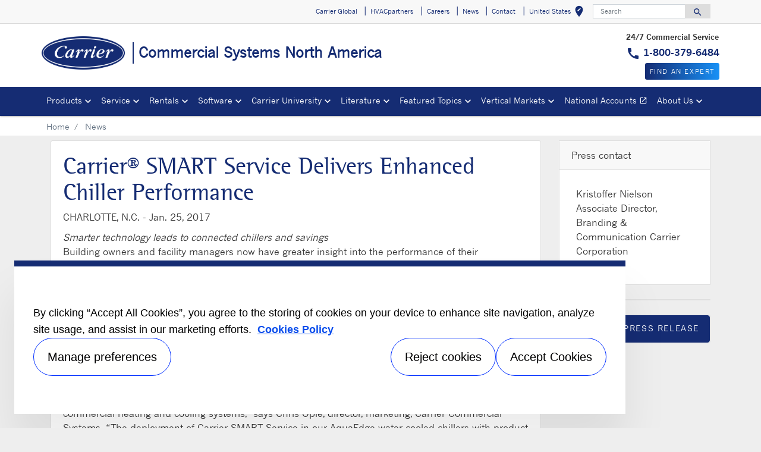

--- FILE ---
content_type: text/html; charset=utf-8
request_url: https://www.carrier.com/commercial/en/us/news/news-article/carrier_smart_service_delivers_enhanced_chiller_performance.html
body_size: 12042
content:
<!DOCTYPE html>
<!--[if lt IE 7]><html class="no-js lt-ie9 lt-ie8 lt-ie7"><![endif]-->
<!--[if IE 7]><html class="no-js lt-ie9 lt-ie8"><![endif]-->
<!--[if IE 8]><html class="no-js lt-ie9"><![endif]-->
<!--[if gt IE 8]><!-->
<html class="no-js" lang="en">
<!--<![endif]-->
<head>
    <meta charset="UTF-8">
    <meta http-equiv="X-UA-Compatible" content="IE=edge">
    <meta name="viewport" content="width=device-width, initial-scale=1, shrink-to-fit=no">
    <link rel="shortcut icon" href="/commercial/en/us/system/v2511071243/favicon.ico" />
    <link href="https://www.googletagmanager.com" rel="preconnect">
    <link href="https://images.carriercms.com" rel="preconnect">
    <link href="//s7.addthis.com" rel="preconnect">
    <link rel="preload" href="/commercial/en/us/system/v2511071243/assets/fonts/MaterialIcons-Regular.woff2" as="font" type="font/woff2" crossorigin>
        <link rel="preload" href="   " as="image">
            <link rel="preload" href="   " as="image">
            <title>Carrier&#174; SMART Service Delivers Enhanced Chiller Performance</title>
                <meta name="googlebots" content="index, follow, noodp" />
        <meta name="robots" content="index,follow " />
    <link rel="canonical" href="https://www.carrier.com/commercial/en/us/news/news-article/carrier_smart_service_delivers_enhanced_chiller_performance.html" />
    <meta property="og:type" content="website" />
    <meta property="og:locale" content="en_US" />
    <meta property="og:site_name" content="Carrier" />
        <meta property="og:image" content="https://images.carriercms.com/image/upload/h_200/v1576864343/common/logos/carrier-logo.png" />
    <meta property="og:url" content="https://www.carrier.com/commercial/en/us/news/news-article/carrier_smart_service_delivers_enhanced_chiller_performance.html" />
    <meta name="twitter:card" content="summary" />
    <meta name="twitter:site" content="Carrier" />
    <meta name="twitter:creator" content="Carrier" />
    <meta name="twitter:image" content="https://images.carriercms.com/image/upload/h_200/v1576864343/common/logos/carrier-logo.png" />

    
    <link rel="stylesheet" href="/commercial/en/us/system/v2511071243/assets/css/app.min.css">
    <link rel="stylesheet" href="/commercial/en/us/system/v2511071243/assets/css/global.min.css" />
    <link rel="stylesheet" href="/commercial/en/us/system/v2511071243/assets/css/style.min.css" />

<script type="text/javascript" src="https://cdn.cookielaw.org/consent/85daace9-feb2-4e54-b3e2-54b1047c258e/OtAutoBlock.js" ></script> <script src="https://cdn.cookielaw.org/scripttemplates/otSDKStub.js"  type="text/javascript" charset="UTF-8" data-domain-script="4e0d9f70-ee0f-4b04-804c-50a75087e7c5" ></script> <script type="text/javascript"> function OptanonWrapper() { if($("#hdn_cookiepolicylink").length) {var cookiePolicyLink = $("#hdn_cookiepolicylink").val();$("#onetrust-consent-sdk #onetrust-banner-sdk #onetrust-policy-text a:first-child").attr("href", cookiePolicyLink);$("#onetrust-pc-sdk #ot-pc-content #ot-pc-desc .privacy-notice-link").attr("href", cookiePolicyLink);} } </script><link rel="stylesheet" href="/commercial/en/us/system/v2511071243/assets/css/fonts.min.css">    </head>
<body>
    <a class="skip-main bg-primary text-white" href="#main-content">Skip to main content</a>
    <input type='hidden' id='hdn_gaAccount' value="UA-26423662-57,G-3XDY79Z2P7" />
    <input type='hidden' id='hdn_gtmcontainerid' value="GTM-PLZ4722P" />
    <input type='hidden' id='hdn_ooyala_playerID' value="a15b2c6987d84209a6de2702ccb2c3ed" />

        <input type="hidden" id="hdnLocationTitleUrl" value="/commercial/en/us/Location/GetLocationTitle" />
        <input type="hidden" name="locationSelectorUrl" id="locationSelectorUrl" value="/commercial/en/us/Json/GetFromCategory/" />
            <input type='hidden' id='hdn_cookiepolicylink' value="/commercial/en/us/legal/cookie-policy/" />

    

<header>
    <div class="container-fluid fixed-top px-0 ct-header-basic">
        
 <!-- Call to Action on Tablet & Mobile -->
<div class="ct-header-basic-cta">
    <div class="row d-block d-md-none bg-light">
        <div class="col">
                <div class="text-primary align-middle text-center pb-1 mb-0">
                    <p class="pb-1 mb-0 small"><strong>24/7 Commercial Service</strong></p>
<p class="pb-1 mb-0"><strong><em class="material-icons" style="color:#152c73;">call</em> <a href="tel:800-379-6484" target="_self">1-800-379-6484</a></strong></p>
                </div>
                            <a class="btn btn-primary btn-sm btn-block" role="button" href="/commercial/en/us/find-an-expert/">
                    Find an expert
                </a>
        </div>
    </div>
</div>    

    <div class="ct-header-basic-secondary">
    <div class="container ">
        <div class="d-none d-md-block">
            <nav class="navbar navbar-expand-md navbar-light bg-light" id="navHeader">
                <div id="navbarNavDropdown2" class="navbar-collapse collapse">


<ul class="navbar-nav ml-auto">
            <li class="nav-item">
                <a class="btn" href="https://www.carrier.com/" target="_blank" role="button">
                    Carrier Global
                </a>
            </li>
            <li class="nav-item">
                <a class="btn" href="https://www.hvacpartners.com/siteminderagent/forms/login_form_click.fcc?TYPE=33554433&amp;REALMOID=06-974aa474-85eb-1043-935e-8344b44c0cb3&amp;GUID=&amp;SMAUTHREASON=0&amp;METHOD=GET&amp;SMAGENTNAME=-SM-6CfHqGAeom%2f2dsWAMO0Wxavb3iYIFXdDvfD1RDtCTfgVzDiM%2f%2bM61Pa%2fiB7gdj9mEzeL9ARFQEb41%2fPx%2bYuUCWGFlTibDAba&amp;TARGET=-SM-HTTP%3a%2f%2fwww%2ehvacpartners%2ecom%2f" target="_self" role="button">
                    HVACpartners
                </a>
            </li>
            <li class="nav-item">
                <a class="btn" href="/commercial/en/us/careers/" target="_self" role="button">
                    Careers
                </a>
            </li>
            <li class="nav-item">
                <a class="btn" href="/commercial/en/us/news/" target="_self" role="button">
                    News
                </a>
            </li>
            <li class="nav-item">
                <a class="btn" target="_self" role="button">
                    Contact
                </a>
            </li>
            <li class="nav-item">
            <button id="btnLocationTitle" class="btn btn-link" role="button" data-toggle="modal" data-target="#selectRegion">
                <i class="material-icons align-middle">edit_location<span class="sr-only">Select your location</span></i>
            </button>
        </li>

</ul>

<form id="searchForm" class="navbar-form navbar-right" method="get">
    <input type="hidden" id="formURL" value="/commercial/en/us/search.html" />
    <div class="input-group">
        <input name="q" id="q" type="text" class="form-control" placeholder="Search" aria-label="Search" autocomplete="new search text">
        <label for="q" class="sr-only">Search</label>
        <div class="input-group-append">
            <button id="btnSearch" class="btn" type="button">
                <i class="material-icons align-bottom">search<span class="sr-only">Search for information</span></i>
            </button>
        </div>
    </div>
        <input type="hidden" id="product-suggestions-url" value="/commercial/en/us/SearchSuggestions/Products" />
        <div class="search-autofill d-none">
            <div>
                <div class="search-autofill-header">Suggested Searches:</div>
                <div id="search-suggestions" class="suggestion-products"></div>
            </div>
        </div>
</form>

                </div>
            </nav>
        </div>
    </div>
</div>


<div class="container ct-header-basic-brand-bar">
    <nav class="navbar navbar-expand-md navbar-light bg-light">
        <!-- Branding on Desktop, Tablet & Mobile -->
        <a href="/commercial/en/us/" class="ct-brand-logo-link">


        <img class="cld-responsive ct-brand-logo" data-src="https://images.carriercms.com/image/upload/h_150,q_100,f_auto/v1573562016/common/logos/carrier-corp-logo.png" alt="Carrier Corporation logo" loading="lazy" />






            <div class="d-none d-sm-inline-block">Commercial Systems North America</div>
        </a>
        
        <!-- Hamburger on Tablet & Mobile -->
        <div class="ml-auto">
            <div class="btn-group">
                <button class="btn navbar-toggler" type="button" data-toggle="collapse"
                        data-target="#navbarNavDropdown3" aria-controls="navbarNavDropdown3"
                        aria-expanded="false" aria-label="Toggle navigation">
                    <i class="material-icons open-search">search<span class="sr-only">Search for information</span></i>
                    <i class="material-icons close-search d-none">close<span class="sr-only">Close Search for information</span></i>
                </button>
                <button class="btn navbar-toggler hamburgerMenu" type="button" data-toggle="collapse"
                        data-target="#navbarNavDropdown1" aria-controls="navbarNavDropdown1"
                        aria-expanded="false" aria-label="Toggle navigation">
                    <i class="material-icons open-menu">
                        menu<span class="sr-only">Menu.</span>
                    </i><small class="font-weight-light"><br>Menu</small>
                    <i class="material-icons close-menu d-none">
                        close<span class="sr-only">close</span>
                    </i>

                </button>
            </div>
        </div>

        <!-- Call to Action on Desktop -->
        <div class="ml-auto d-none d-md-block">
<p class="pb-1 mb-0 small"><strong>24/7 Commercial Service</strong></p>
<p class="pb-1 mb-0"><strong><em class="material-icons" style="color:#152c73;">call</em> <a href="tel:800-379-6484" target="_self">1-800-379-6484</a></strong></p>                            <a class="btn btn-primary btn-sm float-right" role="button" href="/commercial/en/us/find-an-expert/" target="_self">
                    Find an expert
                </a>
        </div>
    </nav>
</div>


<div class="container-fluid ct-header-basic-primary">
    <div class="container">
        <nav class="navbar navbar-expand-md navbar-light bg-light"  id="siteMainMenu">

            <div id="navbarNavDropdown1" class="collapse navbar-collapse">
                <ul class="navbar-nav mr-auto" >
                            <li class="dropdown nav-item position-relative">
                                <a class="nav-link dropdown-toggle" href="#" id="navbarDropdown1" role="button" data-toggle="dropdown" aria-haspopup="true" aria-expanded="false">Products<span class="sr-only"></span></a>

                                <div class="dropdown-menu row" aria-labelledby="navbarDropdown1">
                                        <div class="col-md-3 display-md-table-cell">

    <ul class="ct-menusub-basic-header mr-auto submenu-title">
            <li class="nav-item link-text-strong">
                    <a href="/commercial/en/us/products/" target="_self" class="nav-link">
                        All Products
                    </a>
            </li>

    </ul>


    <ul class="ct-menusub-basic-header mr-auto submenu-title">
            <li class="nav-item link-text-strong">
                    <a href="https://abound.carrier.com/en/worldwide/" target="_blank" class="nav-link">
                        Abound IoT Platform
                            <i class="material-icons align-bottom">
                                open_in_new
                            </i>
                    </a>
            </li>

    </ul>


    <ul class="ct-menusub-basic-header mr-auto submenu-title">
            <li class="nav-item link-text-strong">
Airside            </li>

                <li class="nav-item link-text-indent">
                    <a target="_self" class="nav-link">
                        Air Handlers
                    </a>
                </li>
                <li class="nav-item link-text-indent">
                    <a href="/commercial/en/us/products/airside/air-terminals/" target="_self" class="nav-link">
                        Air Terminals
                    </a>
                </li>
                <li class="nav-item link-text-indent">
                    <a href="/commercial/en/us/products/airside/beams/" target="_self" class="nav-link">
                        Beams
                    </a>
                </li>
                <li class="nav-item link-text-indent">
                    <a href="/commercial/en/us/products/airside/fan-coils/" target="_self" class="nav-link">
                        Fan Coils
                    </a>
                </li>
                <li class="nav-item link-text-indent">
                    <a target="_self" class="nav-link">
                        Induction Units
                    </a>
                </li>
                <li class="nav-item link-text-indent">
                    <a target="_self" class="nav-link">
                        Unit Ventilators
                    </a>
                </li>
    </ul>


    <ul class="ct-menusub-basic-header mr-auto submenu-title">
            <li class="nav-item link-text-strong">
Chillers &amp; Components            </li>

                <li class="nav-item link-text-indent">
                    <a target="_self" class="nav-link">
                        Air-Cooled Chillers & Heat Pumps
                    </a>
                </li>
                <li class="nav-item link-text-indent">
                    <a target="_self" class="nav-link">
                        Water-Cooled Chillers & Heat Pumps
                    </a>
                </li>
                <li class="nav-item link-text-indent">
                    <a target="_self" class="nav-link">
                        Components
                    </a>
                </li>
    </ul>

                                                                                    </div>
                                        <div class="col-md-3 display-md-table-cell">

    <ul class="ct-menusub-basic-header mr-auto submenu-title">
            <li class="nav-item link-text-strong">
Controls            </li>

                <li class="nav-item link-text-indent">
                    <a target="_self" class="nav-link">
                        i-Vu Building Automation
                    </a>
                </li>
                <li class="nav-item link-text-indent">
                    <a target="_self" class="nav-link">
                        i-Vu Security
                    </a>
                </li>
                <li class="nav-item link-text-indent">
                    <a target="_self" class="nav-link">
                        ClimaVision
                    </a>
                </li>
                <li class="nav-item link-text-indent">
                    <a target="_self" class="nav-link">
                        Thermostats
                    </a>
                </li>
                <li class="nav-item link-text-indent">
                    <a target="_self" class="nav-link">
                        Sensors
                    </a>
                </li>
                <li class="nav-item link-text-indent">
                    <a target="_self" class="nav-link">
                        Carrier Comfort Network
                    </a>
                </li>
                <li class="nav-item link-text-indent">
                    <a href="/commercial/en/us/controls-expert/" target="_self" class="nav-link">
                        Controls Expert Program
                    </a>
                </li>
    </ul>


    <ul class="ct-menusub-basic-header mr-auto submenu-title">
            <li class="nav-item link-text-strong">
                    <a href="https://www.carrier.com/residential/en/us/products/ductless-systems/" target="_self" class="nav-link">
                        Ductless Systems
                            <i class="material-icons align-bottom">
                                open_in_new
                            </i>
                    </a>
            </li>

    </ul>


    <ul class="ct-menusub-basic-header mr-auto submenu-title">
            <li class="nav-item link-text-strong">
Packaged Indoor            </li>

                <li class="nav-item link-text-indent">
                    <a target="_self" class="nav-link">
                        Self-Contained
                    </a>
                </li>
                <li class="nav-item link-text-indent">
                    <a target="_self" class="nav-link">
                        WSHPs
                    </a>
                </li>
    </ul>


    <ul class="ct-menusub-basic-header mr-auto submenu-title">
            <li class="nav-item link-text-strong">
Packaged &amp; Dedicated Outdoor Air Units            </li>

                <li class="nav-item link-text-indent">
                    <a href="/commercial/en/us/products/packaged-outdoor/outdoor-packaged-units/" target="_self" class="nav-link">
                        Outdoor Packaged Units
                    </a>
                </li>
                <li class="nav-item link-text-indent">
                    <a target="_self" class="nav-link">
                        Dedicated Outdoor Air Systems
                    </a>
                </li>
    </ul>

                                                                                    </div>
                                        <div class="col-md-3 display-md-table-cell">

    <ul class="ct-menusub-basic-header mr-auto submenu-title">
            <li class="nav-item link-text-strong">
Split Systems &amp; Condensers            </li>

                <li class="nav-item link-text-indent">
                    <a href="/commercial/en/us/products/split-systems-and-condensers/split-systems/" target="_self" class="nav-link">
                        Split Systems
                    </a>
                </li>
                <li class="nav-item link-text-indent">
                    <a target="_self" class="nav-link">
                        Air-Cooled Condensers
                    </a>
                </li>
    </ul>


    <ul class="ct-menusub-basic-header mr-auto submenu-title">
            <li class="nav-item link-text-strong">
                    <a href="/commercial/en/us/products/variable-refrigerant-flow/" target="_self" class="nav-link">
                        Variable Refrigerant Flow
                    </a>
            </li>

                <li class="nav-item link-text-indent">
                    <a href="/commercial/en/us/products/variable-refrigerant-flow/carrier-vrf-products/" target="_self" class="nav-link">
                        Carrier VRF Systems
                    </a>
                </li>
                <li class="nav-item link-text-indent">
                    <a href="/commercial/en/us/products/variable-refrigerant-flow/toshiba-carrier-vrf-products/" target="_self" class="nav-link">
                        Toshiba Carrier VRF Systems
                    </a>
                </li>
    </ul>


    <ul class="ct-menusub-basic-header mr-auto submenu-title">
            <li class="nav-item link-text-strong">
                    <a href="http://www.totaline.com/" target="_blank" class="nav-link">
                        Parts &amp; Supplies
                            <i class="material-icons align-bottom">
                                open_in_new
                            </i>
                    </a>
            </li>

    </ul>


    <ul class="ct-menusub-basic-header mr-auto submenu-title">
            <li class="nav-item link-text-strong">
                    <a href="https://www.carrier.com/residential/en/us/" target="_blank" class="nav-link">
                        Residential Products
                            <i class="material-icons align-bottom">
                                open_in_new
                            </i>
                    </a>
            </li>

                <li class="nav-item link-text-indent">
                    <a href="https://www.carrier.com/residential/en/us/products/air-conditioners/" target="_blank" class="nav-link">
                        Air Conditioners
                    </a>
                </li>
                <li class="nav-item link-text-indent">
                    <a href="https://www.carrier.com/residential/en/us/products/heat-pumps/" target="_blank" class="nav-link">
                        Heat Pumps
                    </a>
                </li>
                <li class="nav-item link-text-indent">
                    <a href="https://www.carrier.com/residential/en/us/products/packaged-products/" target="_self" class="nav-link">
                        Packaged Products
                    </a>
                </li>
                <li class="nav-item link-text-indent">
                    <a href="https://www.carrier.com/residential/en/us/products/evaporator-coils/" target="_blank" class="nav-link">
                        Evaporator Coils
                    </a>
                </li>
                <li class="nav-item link-text-indent">
                    <a href="https://www.carrier.com/residential/en/us/products/fan-coils/" target="_blank" class="nav-link">
                        Fan Coils
                    </a>
                </li>
                <li class="nav-item link-text-indent">
                    <a href="https://www.carrier.com/residential/en/us/products/furnaces/" target="_blank" class="nav-link">
                        Furnaces
                    </a>
                </li>
                <li class="nav-item link-text-indent">
                    <a href="https://www.carrier.com/residential/en/us/products/boilers/" target="_blank" class="nav-link">
                        Boilers
                    </a>
                </li>
    </ul>

                                                                                    </div>

                                </div>
                            </li>
                            <li class="dropdown nav-item position-relative">
                                <a class="nav-link dropdown-toggle" href="#" id="navbarDropdown2" role="button" data-toggle="dropdown" aria-haspopup="true" aria-expanded="false">Service<span class="sr-only"></span></a>

                                <div class="dropdown-menu row" aria-labelledby="navbarDropdown2">
                                        <div class="col-md-3 display-md-table-cell">

    <ul class="ct-menusub-basic-header mr-auto submenu-title">
            <li class="nav-item link-text-strong">
                    <a href="/commercial/en/us/service/" target="_self" class="nav-link">
                        Service Overview
                    </a>
            </li>

    </ul>


    <ul class="ct-menusub-basic-header mr-auto submenu-title">
            <li class="nav-item link-text-strong">
Request Information            </li>

    </ul>


    <ul class="ct-menusub-basic-header mr-auto submenu-title">
            <li class="nav-item link-text-strong">
                    <a href="/commercial/en/us/service/service-forms/" target="_self" class="nav-link">
                        Service Forms
                    </a>
            </li>

    </ul>

                                                                                    </div>
                                        <div class="col-md-3 display-md-table-cell">

    <ul class="ct-menusub-basic-header mr-auto submenu-title">
            <li class="nav-item link-text-strong">
Operate, Service &amp; Protect            </li>

                <li class="nav-item link-text-indent">
                    <a target="_self" class="nav-link">
                        Start-Up Services & Extended Warranty Protection
                    </a>
                </li>
                <li class="nav-item link-text-indent">
                    <a href="/commercial/en/us/service/operate-service-and-protect/prevent-and-predict/" target="_self" class="nav-link">
                        Preventive & Predictive Maintenance
                    </a>
                </li>
                <li class="nav-item link-text-indent">
                    <a target="_self" class="nav-link">
                        BluEdge®
                    </a>
                </li>
                <li class="nav-item link-text-indent">
                    <a target="_self" class="nav-link">
                        Digital Connectivity
                    </a>
                </li>
                <li class="nav-item link-text-indent">
                    <a href="https://www.carrier.com/rentals/en/us" target="_blank" class="nav-link">
                        Temporary Solutions
                            <i class="material-icons align-bottom">
                                open_in_new
                            </i>
                    </a>
                </li>
                <li class="nav-item link-text-indent">
                    <a target="_self" class="nav-link">
                        24/7 Support & Service
                    </a>
                </li>
                <li class="nav-item link-text-indent">
                    <a target="_self" class="nav-link">
                        Consulting Engineering
                    </a>
                </li>
    </ul>

                                                                                    </div>
                                        <div class="col-md-3 display-md-table-cell">

    <ul class="ct-menusub-basic-header mr-auto submenu-title">
            <li class="nav-item link-text-strong">
Retrofit &amp; Optimize            </li>

                <li class="nav-item link-text-indent">
                    <a target="_self" class="nav-link">
                        Modernization Solutions
                    </a>
                </li>
                <li class="nav-item link-text-indent">
                    <a target="_self" class="nav-link">
                        Upgrade Solutions
                    </a>
                </li>
                <li class="nav-item link-text-indent">
                    <a target="_self" class="nav-link">
                        Baseline Analysis
                    </a>
                </li>
                <li class="nav-item link-text-indent">
                    <a target="_self" class="nav-link">
                        Building Management Solutions
                    </a>
                </li>
    </ul>


    <ul class="ct-menusub-basic-header mr-auto submenu-title">
            <li class="nav-item link-text-strong">
                    <a href="/commercial/en/us/decarbonization/" target="_self" class="nav-link">
                        Decarbonization Solutions
                    </a>
            </li>

    </ul>

                                                                                    </div>

                                </div>
                            </li>
                            <li class="dropdown nav-item position-relative">
                                <a class="nav-link dropdown-toggle" href="#" id="navbarDropdown3" role="button" data-toggle="dropdown" aria-haspopup="true" aria-expanded="false">Rentals<span class="sr-only"></span></a>

                                <div class="dropdown-menu row" aria-labelledby="navbarDropdown3">
                                        <div class="col-md-3 display-md-table-cell">

    <ul class="ct-menusub-basic-header mr-auto submenu-title">
            <li class="nav-item link-text-strong">
                    <a href="https://www.carrier.com/rentals/en/us/" target="_blank" class="nav-link">
                        Carrier Rentals
                            <i class="material-icons align-bottom">
                                open_in_new
                            </i>
                    </a>
            </li>

    </ul>


    <ul class="ct-menusub-basic-header mr-auto submenu-title">
            <li class="nav-item link-text-strong">
                    <a href="https://www.carrier.com/rentals/en/us/equipment/" target="_blank" class="nav-link">
                        Rental Equipment
                            <i class="material-icons align-bottom">
                                open_in_new
                            </i>
                    </a>
            </li>

                <li class="nav-item link-text-indent">
                    <a href="https://www.carrier.com/rentals/en/us/rental-equipment/air-cooled-chillers/" target="_blank" class="nav-link">
                        Air-Cooled Chillers
                    </a>
                </li>
                <li class="nav-item link-text-indent">
                    <a href="https://www.carrier.com/rentals/en/us/rental-equipment/air-conditioners/" target="_blank" class="nav-link">
                        Air Conditioners
                    </a>
                </li>
                <li class="nav-item link-text-indent">
                    <a href="https://www.carrier.com/rentals/en/us/rental-equipment/cooling-towers/" target="_blank" class="nav-link">
                        Cooling Towers
                    </a>
                </li>
                <li class="nav-item link-text-indent">
                    <a href="https://www.carrier.com/rentals/en/us/rental-equipment/boilers/" target="_blank" class="nav-link">
                        Boilers
                    </a>
                </li>
                <li class="nav-item link-text-indent">
                    <a href="https://www.carrier.com/rentals/en/us/rental-equipment/dehumidifiers/" target="_blank" class="nav-link">
                        Dehumidifiers
                    </a>
                </li>
                <li class="nav-item link-text-indent">
                    <a href="https://www.carrier.com/rentals/en/us/rental-equipment/generators/" target="_blank" class="nav-link">
                        Generators
                    </a>
                </li>
                <li class="nav-item link-text-indent">
                    <a href="https://www.carrier.com/rentals/en/us/rental-equipment/heaters/" target="_blank" class="nav-link">
                        Heaters
                    </a>
                </li>
                <li class="nav-item link-text-indent">
                    <a href="https://www.carrier.com/rentals/en/us/rental-equipment/air-handlers/" target="_blank" class="nav-link">
                        Air Handlers
                    </a>
                </li>
                <li class="nav-item link-text-indent">
                    <a href="https://www.carrier.com/rentals/en/us/rental-equipment/heat-exchangers/" target="_blank" class="nav-link">
                        Heat Exchangers
                    </a>
                </li>
                <li class="nav-item link-text-indent">
                    <a href="https://www.carrier.com/rentals/en/us/rental-equipment/spot-coolers/" target="_blank" class="nav-link">
                        Spot Coolers
                    </a>
                </li>
                <li class="nav-item link-text-indent">
                    <a href="https://www.carrier.com/rentals/en/us/rental-equipment/accessories/" target="_blank" class="nav-link">
                        Rental Equipment Accessories
                    </a>
                </li>
    </ul>

                                                                                    </div>
                                        <div class="col-md-3 display-md-table-cell">

    <ul class="ct-menusub-basic-header mr-auto submenu-title">
            <li class="nav-item link-text-strong">
                    <a href="https://www.carrier.com/rentals/en/us/services/" target="_blank" class="nav-link">
                        Rental Services
                            <i class="material-icons align-bottom">
                                open_in_new
                            </i>
                    </a>
            </li>

                <li class="nav-item link-text-indent">
                    <a href="https://www.carrier.com/rentals/en/us/services/emergency-response/" target="_blank" class="nav-link">
                        Emergency Response
                    </a>
                </li>
                <li class="nav-item link-text-indent">
                    <a href="https://www.carrier.com/rentals/en/us/services/contingency-planning/" target="_blank" class="nav-link">
                        Contingency Planning
                    </a>
                </li>
                <li class="nav-item link-text-indent">
                    <a href="https://www.carrier.com/rentals/en/us/services/application-engineering/" target="_blank" class="nav-link">
                        Application Engineering
                    </a>
                </li>
                <li class="nav-item link-text-indent">
                    <a href="https://www.carrier.com/rentals/en/us/services/turnkey-support/" target="_blank" class="nav-link">
                        Turnkey Support
                    </a>
                </li>
    </ul>


    <ul class="ct-menusub-basic-header mr-auto submenu-title">
            <li class="nav-item link-text-strong">
                    <a href="https://www.carrier.com/rentals/en/us/why-rent/" target="_self" class="nav-link">
                        Why Rent?
                            <i class="material-icons align-bottom">
                                open_in_new
                            </i>
                    </a>
            </li>

                <li class="nav-item link-text-indent">
                    <a href="https://www.carrier.com/rentals/en/us/why-rent/equipment-failure/" target="_blank" class="nav-link">
                        Equipment Failure
                    </a>
                </li>
                <li class="nav-item link-text-indent">
                    <a href="https://www.carrier.com/rentals/en/us/why-rent/planned-shutdowns/" target="_blank" class="nav-link">
                        Planned Shutdowns
                    </a>
                </li>
                <li class="nav-item link-text-indent">
                    <a href="https://www.carrier.com/rentals/en/us/why-rent/new-construction-projects/" target="_blank" class="nav-link">
                        New Construction
                    </a>
                </li>
                <li class="nav-item link-text-indent">
                    <a href="https://www.carrier.com/rentals/en/us/why-rent/supplement-existing-equipment/" target="_blank" class="nav-link">
                        Supplement Existing Equipment
                    </a>
                </li>
                <li class="nav-item link-text-indent">
                    <a href="https://www.carrier.com/rentals/en/us/why-rent/special-events-and-projects/" target="_blank" class="nav-link">
                        Special Events & Projects
                    </a>
                </li>
                <li class="nav-item link-text-indent">
                    <a href="https://www.carrier.com/rentals/en/us/why-rent/capital-constraints/" target="_blank" class="nav-link">
                        Capital Constraints
                    </a>
                </li>
    </ul>

                                                                                    </div>

                                </div>
                            </li>
                            <li class="dropdown nav-item position-relative">
                                <a class="nav-link dropdown-toggle" href="#" id="navbarDropdown4" role="button" data-toggle="dropdown" aria-haspopup="true" aria-expanded="false">Software<span class="sr-only"></span></a>

                                <div class="dropdown-menu row" aria-labelledby="navbarDropdown4">
                                        <div class="col-md-3 display-md-table-cell">

    <ul class="ct-menusub-basic-header mr-auto submenu-title">
            <li class="nav-item link-text-strong">
Software Overview            </li>

    </ul>


    <ul class="ct-menusub-basic-header mr-auto submenu-title">
            <li class="nav-item link-text-strong">
                    <a href="/commercial/en/us/software/hvac-system-design/software-ordering/" target="_self" class="nav-link">
                        Order Software
                    </a>
            </li>

    </ul>


    <ul class="ct-menusub-basic-header mr-auto submenu-title">
            <li class="nav-item link-text-strong">
Download Software            </li>

                <li class="nav-item link-text-indent">
                    <a href="/commercial/en/us/software/hvac-system-design/software-downloads/edesign-trial-software/" target="_self" class="nav-link">
                        Free 60-Day eDesign Trial
                    </a>
                </li>
    </ul>


    <ul class="ct-menusub-basic-header mr-auto submenu-title">
            <li class="nav-item link-text-strong">
                    <a href="/commercial/en/us/software/hvac-system-design/software-training/" target="_self" class="nav-link">
                        Software Training
                    </a>
            </li>

    </ul>

                                                                                    </div>
                                        <div class="col-md-3 display-md-table-cell">

    <ul class="ct-menusub-basic-header mr-auto submenu-title">
            <li class="nav-item link-text-strong">
                    <a href="/commercial/en/us/software/electronic-catalog/" target="_self" class="nav-link">
                        Electronic Catalog
                    </a>
            </li>

    </ul>


    <ul class="ct-menusub-basic-header mr-auto submenu-title">
            <li class="nav-item link-text-strong">
HVAC System Design            </li>

                <li class="nav-item link-text-indent">
                    <a target="_self" class="nav-link">
                        Block Load
                    </a>
                </li>
                <li class="nav-item link-text-indent">
                    <a target="_self" class="nav-link">
                        Building System Optimizer
                    </a>
                </li>
                <li class="nav-item link-text-indent">
                    <a target="_self" class="nav-link">
                        Engineering Economic Analysis
                    </a>
                </li>
                <li class="nav-item link-text-indent">
                    <a target="_self" class="nav-link">
                        Hourly Analysis Program
                    </a>
                </li>
                <li class="nav-item link-text-indent">
                    <a target="_self" class="nav-link">
                        Refrigerant Piping Design
                    </a>
                </li>
                <li class="nav-item link-text-indent">
                    <a href="/commercial/en/us/software/hvac-system-design/system-design-load/" target="_self" class="nav-link">
                        System Design Load
                    </a>
                </li>
                <li class="nav-item link-text-indent">
                    <a target="_self" class="nav-link">
                        PLV Pro
                    </a>
                </li>
    </ul>

                                                                                    </div>
                                        <div class="col-md-3 display-md-table-cell">

    <ul class="ct-menusub-basic-header mr-auto submenu-title">
            <li class="nav-item link-text-strong">
                    <a href="/commercial/en/us/software/hvac-system-design/software-support/" target="_self" class="nav-link">
                        Software Support
                    </a>
            </li>

                <li class="nav-item link-text-indent">
                    <a href="/commercial/en/us/literature/newsletters/" target="_self" class="nav-link">
                        EXchange Newsletter
                    </a>
                </li>
                <li class="nav-item link-text-indent">
                    <a href="/commercial/en/us/software/hvac-system-design/software-support/hap-training-videos/" target="_self" class="nav-link">
                        HAP Training Videos
                    </a>
                </li>
    </ul>


    <ul class="ct-menusub-basic-header mr-auto submenu-title">
            <li class="nav-item link-text-strong">
DXF/CAD Templates            </li>

    </ul>


    <ul class="ct-menusub-basic-header mr-auto submenu-title">
            <li class="nav-item link-text-strong">
                    <a href="/commercial/en/us/software/revit-3d-templates/" target="_self" class="nav-link">
                        REVIT 3D Templates
                    </a>
            </li>

                <li class="nav-item link-text-indent">
                    <a href="/commercial/en/us/software/revit-3d-templates/revit-configuration-portal/" target="_self" class="nav-link">
                        Revit Configuration Portal
                    </a>
                </li>
    </ul>

                                                                                    </div>

                                </div>
                            </li>
                            <li class="dropdown nav-item position-relative">
                                <a class="nav-link dropdown-toggle" href="#" id="navbarDropdown5" role="button" data-toggle="dropdown" aria-haspopup="true" aria-expanded="false">Carrier University<span class="sr-only"></span></a>

                                <div class="dropdown-menu row" aria-labelledby="navbarDropdown5">
                                        <div class="col-md-3 display-md-table-cell">

    <ul class="ct-menusub-basic-header mr-auto submenu-title">
            <li class="nav-item link-text-strong">
                    <a href="https://www.carrier.com/carrieruniversity/en/us" target="_self" class="nav-link">
                        Carrier University Homepage
                    </a>
            </li>

    </ul>


    <ul class="ct-menusub-basic-header mr-auto submenu-title">
            <li class="nav-item link-text-strong">
                    <a href="https://www.carrier.com/carrieruniversity/en/us/training-courses/courses/" target="_self" class="nav-link">
                        All Training Courses
                    </a>
            </li>

                <li class="nav-item link-text-indent">
                    <a href="https://www.carrier.com/carrieruniversity/en/us/training-courses/courses/?selectedfacets=Basic|Topic%20Area" target="_self" class="nav-link">
                        Basic
                    </a>
                </li>
                <li class="nav-item link-text-indent">
                    <a href="https://www.carrier.com/carrieruniversity/en/us/training-courses/courses/?selectedfacets=Building%20Modeling|Topic%20Area" target="_self" class="nav-link">
                        Building Modeling
                    </a>
                </li>
                <li class="nav-item link-text-indent">
                    <a href="https://www.carrier.com/carrieruniversity/en/us/training-courses/courses/?selectedfacets=Controls|Topic%20Area" target="_self" class="nav-link">
                        Controls
                    </a>
                </li>
                <li class="nav-item link-text-indent">
                    <a href="https://www.carrier.com/carrieruniversity/en/us/training-courses/courses/?selectedfacets=HVAC%20Design|Topic%20Area" target="_self" class="nav-link">
                        HVAC Design
                    </a>
                </li>
                <li class="nav-item link-text-indent">
                    <a href="https://www.carrier.com/carrieruniversity/en/us/training-courses/courses/?selectedfacets=HVAC%20Service|Topic%20Area" target="_self" class="nav-link">
                        Service
                    </a>
                </li>
    </ul>


    <ul class="ct-menusub-basic-header mr-auto submenu-title">
            <li class="nav-item link-text-strong">
                    <a href="https://reg.abcsignup.com/view/view_month.aspx?as=61&amp;wp=418&amp;aid=CARRIER" target="_blank" class="nav-link">
                        Training Schedule
                            <i class="material-icons align-bottom">
                                open_in_new
                            </i>
                    </a>
            </li>

    </ul>

                                                                                    </div>

                                </div>
                            </li>
                            <li class="dropdown nav-item position-relative">
                                <a class="nav-link dropdown-toggle" href="#" id="navbarDropdown6" role="button" data-toggle="dropdown" aria-haspopup="true" aria-expanded="false">Literature<span class="sr-only"></span></a>

                                <div class="dropdown-menu row" aria-labelledby="navbarDropdown6">
                                        <div class="col-md-3 display-md-table-cell">

    <ul class="ct-menusub-basic-header mr-auto ">

                <li class="nav-item link-text-indent">
                    <a href="/commercial/en/us/literature/" target="_self" class="nav-link">
                        Product Document Search
                    </a>
                </li>
    </ul>


    <ul class="ct-menusub-basic-header mr-auto ">

                <li class="nav-item link-text-indent">
                    <a href="/commercial/en/us/literature/case-studies/" target="_self" class="nav-link">
                        Case Studies
                    </a>
                </li>
    </ul>


    <ul class="ct-menusub-basic-header mr-auto ">

                <li class="nav-item link-text-indent">
                    <a href="/commercial/en/us/literature/newsletters/" target="_self" class="nav-link">
                        Newsletters
                    </a>
                </li>
    </ul>


    <ul class="ct-menusub-basic-header mr-auto ">

                <li class="nav-item link-text-indent">
                    <a href="/commercial/en/us/literature/white-papers/" target="_self" class="nav-link">
                        White Papers & Guides
                    </a>
                </li>
    </ul>

                                                                                    </div>

                                </div>
                            </li>
                            <li class="dropdown nav-item position-relative">
                                <a class="nav-link dropdown-toggle" href="#" id="navbarDropdown7" role="button" data-toggle="dropdown" aria-haspopup="true" aria-expanded="false">Featured Topics<span class="sr-only"></span></a>

                                <div class="dropdown-menu row" aria-labelledby="navbarDropdown7">
                                        <div class="col-md-3 display-md-table-cell">

    <ul class="ct-menusub-basic-header mr-auto submenu-title">
            <li class="nav-item link-text-strong">
                    <a href="/commercial/en/us/healthy-buildings/" target="_self" class="nav-link">
                        Healthy Buildings
                    </a>
            </li>

                <li class="nav-item link-text-indent">
                    <a href="/commercial/en/us/healthy-buildings/" target="_self" class="nav-link">
                        Overview
                    </a>
                </li>
                <li class="nav-item link-text-indent">
                    <a target="_self" class="nav-link">
                        Healthcare Facilities
                    </a>
                </li>
                <li class="nav-item link-text-indent">
                    <a target="_self" class="nav-link">
                        K-12 Buildings
                    </a>
                </li>
                <li class="nav-item link-text-indent">
                    <a href="/commercial/en/us/immediate-solutions/" target="_self" class="nav-link">
                        Immediate Solutions
                    </a>
                </li>
    </ul>


    <ul class="ct-menusub-basic-header mr-auto submenu-title">
            <li class="nav-item link-text-strong">
Products            </li>

                <li class="nav-item link-text-indent">
                    <a href="/commercial/en/us/19mv/" target="_self" class="nav-link">
                        AquaEdge® 19MV
                    </a>
                </li>
                <li class="nav-item link-text-indent">
                    <a href="/commercial/en/us/23xrv/" target="_self" class="nav-link">
                        AquaEdge® 23XRV
                    </a>
                </li>
                <li class="nav-item link-text-indent">
                    <a target="_self" class="nav-link">
                        i-Vu® Building Automation
                    </a>
                </li>
                <li class="nav-item link-text-indent">
                    <a href="/commercial/en/us/vrf/" target="_self" class="nav-link">
                        VRF
                    </a>
                </li>
    </ul>


    <ul class="ct-menusub-basic-header mr-auto submenu-title">
            <li class="nav-item link-text-strong">
Reports            </li>

                <li class="nav-item link-text-indent">
                    <a href="/commercial/en/us/proof/" target="_self" class="nav-link">
                        GSA Proving Ground
                    </a>
                </li>
    </ul>


    <ul class="ct-menusub-basic-header mr-auto submenu-title">
            <li class="nav-item link-text-strong">
Technologies            </li>

                <li class="nav-item link-text-indent">
                    <a href="/commercial/en/us/products/chillers-components/counterflow/" target="_self" class="nav-link">
                        Series Counterflow
                    </a>
                </li>
                <li class="nav-item link-text-indent">
                    <a href="/commercial/en/us/products/chillers-components/heat-recovery/" target="_self" class="nav-link">
                        Heat Recovery
                    </a>
                </li>
                <li class="nav-item link-text-indent">
                    <a href="/commercial/en/us/products/chillers-components/seismic-requirements/" target="_self" class="nav-link">
                        Seismic Requirements
                    </a>
                </li>
                <li class="nav-item link-text-indent">
                    <a href="/commercial/en/us/ecoblue/" target="_self" class="nav-link">
                        EcoBlue™
                    </a>
                </li>
    </ul>


    <ul class="ct-menusub-basic-header mr-auto submenu-title">
            <li class="nav-item link-text-strong">
Events            </li>

                <li class="nav-item link-text-indent">
                    <a href="/commercial/en/us/2024-ahr-expo/" target="_self" class="nav-link">
                        2024 AHR Expo
                    </a>
                </li>
                <li class="nav-item link-text-indent">
                    <a href="/commercial/en/us/2022-ahr-expo/" target="_self" class="nav-link">
                        2022 AHR Expo
                    </a>
                </li>
    </ul>

                                                                                    </div>

                                </div>
                            </li>
                            <li class="dropdown nav-item position-relative">
                                <a class="nav-link dropdown-toggle" href="#" id="navbarDropdown8" role="button" data-toggle="dropdown" aria-haspopup="true" aria-expanded="false">Vertical Markets<span class="sr-only"></span></a>

                                <div class="dropdown-menu row" aria-labelledby="navbarDropdown8">
                                        <div class="col-md-3 display-md-table-cell">

    <ul class="ct-menusub-basic-header mr-auto submenu-title">
            <li class="nav-item link-text-strong">
Data Centers            </li>

                <li class="nav-item link-text-indent">
                    <a target="_self" class="nav-link">
                        QuantumLeap Solutions
                    </a>
                </li>
                <li class="nav-item link-text-indent">
                    <a href="/commercial/en/us/data-centers/service-solutions/" target="_self" class="nav-link">
                        Service Solutions for Data Centers
                    </a>
                </li>
                <li class="nav-item link-text-indent">
                    <a target="_self" class="nav-link">
                        Resources
                    </a>
                </li>
    </ul>


    <ul class="ct-menusub-basic-header mr-auto submenu-title">
            <li class="nav-item link-text-strong">
Federal Solutions            </li>

    </ul>


    <ul class="ct-menusub-basic-header mr-auto submenu-title">
            <li class="nav-item link-text-strong">
Healthcare            </li>

                <li class="nav-item link-text-indent">
                    <a target="_self" class="nav-link">
                        Resources
                    </a>
                </li>
                <li class="nav-item link-text-indent">
                    <a target="_self" class="nav-link">
                        Products
                    </a>
                </li>
    </ul>


    <ul class="ct-menusub-basic-header mr-auto submenu-title">
            <li class="nav-item link-text-strong">
Higher Education            </li>

    </ul>


    <ul class="ct-menusub-basic-header mr-auto submenu-title">
            <li class="nav-item link-text-strong">
Hospitality            </li>

    </ul>


    <ul class="ct-menusub-basic-header mr-auto submenu-title">
            <li class="nav-item link-text-strong">
K-12 Schools            </li>

                <li class="nav-item link-text-indent">
                    <a target="_self" class="nav-link">
                        for Administrators
                    </a>
                </li>
                <li class="nav-item link-text-indent">
                    <a target="_self" class="nav-link">
                        for Facility Managers
                    </a>
                </li>
                <li class="nav-item link-text-indent">
                    <a target="_self" class="nav-link">
                        Resources
                    </a>
                </li>
    </ul>

                                                                                    </div>

                                </div>
                            </li>
                            <li class="nav-item">
                                <a class="nav-link" target="_blank" href="https://www.carrier.com/nationalaccounts/en/us/" id="navbarDropdown9">National Accounts
                                        <i class="material-icons align-bottom">open_in_new
                                                <span class="sr-only">Opens in a new window</span>
                                        </i>
                                </a>
                            </li>
                            <li class="dropdown nav-item position-relative">
                                <a class="nav-link dropdown-toggle" href="#" id="navbarDropdown10" role="button" data-toggle="dropdown" aria-haspopup="true" aria-expanded="false">About Us<span class="sr-only"></span></a>

                                <div class="dropdown-menu row" aria-labelledby="navbarDropdown10">
                                        <div class="col-md-3 display-md-table-cell">

    <ul class="ct-menusub-basic-header mr-auto submenu-title">
            <li class="nav-item link-text-strong">
                    <a href="/commercial/en/us/about/" target="_self" class="nav-link">
                        About Carrier
                    </a>
            </li>

                <li class="nav-item link-text-indent">
                    <a href="/commercial/en/us/about/core-values/" target="_self" class="nav-link">
                        Core Values 
                    </a>
                </li>
                <li class="nav-item link-text-indent">
                    <a href="/commercial/en/us/about/fact-sheet/" target="_self" class="nav-link">
                        Fact Sheet 
                    </a>
                </li>
                <li class="nav-item link-text-indent">
                    <a href="/commercial/en/us/about/willis-carrier/" target="_self" class="nav-link">
                        Willis Carrier 
                    </a>
                </li>
                <li class="nav-item link-text-indent">
                    <a href="/commercial/en/us/about/history/" target="_self" class="nav-link">
                        History
                    </a>
                </li>
    </ul>

                                                                                    </div>

                                </div>
                            </li>
                </ul>
            </div>
        
            <div id="navbarNavDropdown3" class="navbar-collapse collapse">
                <div class="row d-block d-md-none">
                    <div class="col">
                        <form name="searchFormMobile" id="searchFormMobile" method="get">
                            <div class="input-group">
                                <input type="text" class="form-control" id="searchBoxMobile">
                                <label for="searchBoxMobile" class="sr-only"></label>
                                <div class="input-group-append">
                                    <button class="btn" type="button" id="btnSearchResults">
                                        <i class="material-icons align-bottom">search<span class="sr-only">Search</span></></i>
                                    </button>
                                </div>
                            </div>
                        </form>
                    </div>
                </div>
            </div>
        </nav>
    </div>
</div>


    </div>
</header>








<main class="header-static-margin">
    <section id="main-content" class="pt-one-col">
    <div class="container-fluid ct-breadcrumb-a">
        <div class="container">


        <nav class="ct_breadcrumb-a d-none d-md-block" aria-label="breadcrumb">
            <ol class="breadcrumb" itemscope itemtype="http://schema.org/BreadcrumbList">

                    <li class="breadcrumb-item" itemprop="itemListElement" itemscope itemtype="http://schema.org/ListItem">

                        <span id="breadcrumb(1)" itemprop="name">
                            <a itemprop="item" href="/commercial/en/us/">
                                Home
                            </a>

                            <span content="Home" itemprop="name" aria-hidden="true"></span>
                        </span>
                        <meta itemprop="position" content="1" />
                    </li>
                                            <li class="breadcrumb-item" itemprop="itemListElement" itemscope itemtype="http://schema.org/ListItem">
                                <span itemprop="name" id="breadcrumb(2)">News</span>
                                <meta itemprop="position" content="2" />
                            </li>
            </ol>

        </nav>
            <nav class="ct_breadcrumb-b d-block d-md-none" aria-label="breadcrumb">
                <ol class="breadcrumb">
                            <li class="breadcrumb-item active">
                                <i class="material-icons align-bottom">keyboard_arrow_left<span class="sr-only">Arrow back</span></i>
                                <a href="/commercial/en/us/">
                                    <span>Home</span>
                                </a>
                            </li>


                </ol>
            </nav>



        </div>
    </div>
        




<div class="container py-2 ct-news-article">
    <div class="row">
        <article class="col-md-9 pb-4">
            <div class="row">
                <div class="col-12">
                    <div class="card">
                        <div class="card-body">
                            <h1>
                                Carrier® SMART Service Delivers Enhanced Chiller Performance
                            </h1>
                            <p>
                                <span class="text-uppercase">
                                    CHARLOTTE, N.C. -
                                </span>
                                <time datetime=" Jan. 25, 2017" pubdate=" Jan. 25, 2017" class="date">Jan. 25, 2017</time>
                            </p>

                            <div class="card-subtitle">
Smarter technology leads to connected chillers and savings                            </div>

                            <div class="card-text">
<p>Building owners and facility managers now have greater insight into the performance of their commercial heating and cooling system thanks to the availability of Carrier SMART Service in all new Carrier AquaEdge® chillers with product integrated controls. This option provides improved oversight of energy and maintenance expenses and supports initiatives that promote good environmental stewardship through reduced resource consumption. Carrier, a world leader in high-technology heating, air-conditioning and refrigeration solutions, is a part of UTC Climate, Controls &amp; Security, a unit of United Technologies Corp. (NYSE: UTX).</p>
<p>Carrier SMART Service provides remote connectivity and advanced analytics so building owners and facility managers can get the best return on their heating and cooling investment.</p>
<p>“Carrier is focused on helping our customers realize better performance and efficiency from their commercial heating and cooling systems,” says Chris Opie, director, marketing, Carrier Commercial Systems. “The deployment of Carrier SMART Service in our AquaEdge water-cooled chillers with product integrated controls now connects them with these high-performance machines in real-time, which can translate into more energy-efficient operation and improved control over scheduled and unscheduled maintenance.”</p>
<p>Carrier AquaEdge water-cooled chillers operate through a network of sensors that provide data on hundreds of operating characteristics. With the option to add wireless communications, this data can be continually streamed to Carrier’s secure Cloud database.</p>
<p>Carrier SMART Service then leverages the Cloud to provide an entirely new level of equipment connectivity solutions including: remote diagnostics, long-term performance trending, benchmarking, decision analytics and advanced notifications. Using these insights, Carrier SMART Service can help drive increased reliability, reduced energy and maintenance expenses and diminished resource consumption. Customers ultimately enjoy greater certainty their smart chiller is performing as expected.</p>
<p>“From early identification of equipment issues and correcting minor problems before they lead to more complex and expensive repairs to faster resolution times, Carrier SMART Service delivers what customers expect from an advanced climate control system,” says Bruce Burdon, vice president, U.S. field operations, Carrier Commercial Service.</p>
<p>Faster resolution times can equate to improvements in key service measures such as mean time to repair and first time fix rates that minimize costly downtime. More proactive, condition-based maintenance practices deliver improved equipment reliability measures.</p>
<p>“As machine intelligence continues to advance in buildings, the interaction our customers will have with our smart connected chillers will be more proactive in nature as a result,” says Burdon. “With Carrier SMART Service, we’re focused on empowering our customers with actionable knowledge about these more intelligent machines that can then be used to drive better system performance and efficiency.”</p>
<p>For more information, follow <a href="https://www.twitter.com/carrier">@Carrier</a> on Twitter.</p>
<p><strong>About Carrier</strong>
<br />
Founded by the inventor of modern air conditioning, Carrier is a world leader in high-technology heating, air-conditioning and refrigeration solutions. Carrier experts provide sustainable solutions, integrating energy-efficient products, building controls and energy services for residential, commercial, retail, transport and food service customers. Carrier is a part of UTC Climate, Controls &amp; Security, a unit of United Technologies Corp., a leading provider to the aerospace and building systems industries worldwide. For more information, visit <a href="https://www.carrier.com/">www.carrier.com</a> or follow <a href="https://www.twitter.com/carrier">@Carrier</a> on Twitter.</p>
                            </div>
                            <div class="text-center">
                                <figure>
                                </figure>
                            </div>
                        </div>
                        <div class="card-footer bg-white">
                            <a class="btn btn-secondary" aria-label="Back" role="button" onclick="redirectUrl()">
                                Back
                            </a>
                        </div>
                    </div>
                </div>
            </div>
        </article>
        <aside class="col-md-3">
                <section class="pb-4" id="ct-press-contacts">
                    <div class="card">
                        <div class="card-header bg-white">
                            <span>Press contact</span>
                        </div>

                        <div class="card-body">
                                    <div class="p-2 ">
                                        <p>
                                            
                                                <span>Kristoffer Nielson</span>

                                                <span>Associate Director, Branding & Communication Carrier Corporation</span>

                                        <p><a href="/commercial/en/us/"></a>
                                        </p>
                                        </p>
                                    </div>

                        </div>
                    </div>
                </section>
            <!-- Twitter functionality integration start -->
<section class="pb-4">
    <div class="card">
        <a class="twitter-timeline" href="https://twitter.com/carrier" data-tweet-limit="3" data-link-color="#7aa72d">

        </a>
        
    </div>
</section>
            <!-- Twitter functionality integration end -->
                <section class="pb-4">
                    <div class="card">
                        <a href="javascript:void(0);" onclick="javascript:document.location = 'mailto:?body='+document.location.href;" class="btn btn-secondary w-100 text-left">
                            <i class="material-icons icon-lg align-middle">email<span class="sr-only">Email</span></i>
                            Email press release
                        </a>
                    </div>
                </section>
                    </aside>
    </div>
</div>



        
    </section>
</main>


        <div class="footer-region">

<footer class="container-fluid ct-footer-power-basic">
    <div class="container">
            <div class="row">
                        <div class="col-md-2 h-100">
                            









<p class="text-Center"><a href="https://www.corporate.carrier.com/"><img class="img-fluid cld-responsive" data-src="https://images.carriercms.com/image/upload/w_150,q_100/v1573562016/common/logos/carrier-corp-logo.png" alt="Carrier Corporate Logo" /></a></p>    <p>
    </p>





    <ul class="ct-menusub-basic-header mr-auto submenu-title">
            <li class="nav-item link-text-strong">
About            </li>

                <li class="nav-item link-text-indent">
                    <a href="/commercial/en/us/about/" target="_self" class="nav-link">
                        About Carrier
                    </a>
                </li>
                <li class="nav-item link-text-indent">
                    <a href="/commercial/en/us/about/core-values/" target="_self" class="nav-link">
                        Core Values
                    </a>
                </li>
                <li class="nav-item link-text-indent">
                    <a href="/commercial/en/us/about/fact-sheet/" target="_self" class="nav-link">
                        Fact Sheet
                    </a>
                </li>
                <li class="nav-item link-text-indent">
                    <a href="/commercial/en/us/about/willis-carrier/" target="_self" class="nav-link">
                        Willis Carrier
                    </a>
                </li>
                <li class="nav-item link-text-indent">
                    <a href="/commercial/en/us/about/history/" target="_self" class="nav-link">
                        History
                    </a>
                </li>
                <li class="nav-item link-text-indent">
                    <a href="https://secure.ethicspoint.com/domain/media/en/gui/69582/index.html" target="_self" class="nav-link">
                        Speak Up
                    </a>
                </li>
    </ul>

                        </div>
                        <div class="col-md-2 h-100">
                            


    <ul class="ct-menusub-basic-header mr-auto submenu-title">
            <li class="nav-item link-text-strong">
Products            </li>

                <li class="nav-item link-text-indent">
                    <a href="https://abound.carrier.com/en/worldwide/" target="_blank" class="nav-link">
                        Abound IoT Platform
                            <i class="material-icons align-bottom">
                                open_in_new
                            </i>
                    </a>
                </li>
                <li class="nav-item link-text-indent">
                    <a target="_self" class="nav-link">
                        Airside
                    </a>
                </li>
                <li class="nav-item link-text-indent">
                    <a target="_self" class="nav-link">
                        Chillers & Components
                    </a>
                </li>
                <li class="nav-item link-text-indent">
                    <a target="_self" class="nav-link">
                        Controls
                    </a>
                </li>
                <li class="nav-item link-text-indent">
                    <a href="https://www.carrier.com/residential/en/us/products/ductless-systems/" target="_self" class="nav-link">
                        Ductless Systems
                            <i class="material-icons align-bottom">
                                open_in_new
                            </i>
                    </a>
                </li>
                <li class="nav-item link-text-indent">
                    <a target="_self" class="nav-link">
                        Packaged Indoor
                    </a>
                </li>
                <li class="nav-item link-text-indent">
                    <a target="_self" class="nav-link">
                        Packaged Outdoor
                    </a>
                </li>
                <li class="nav-item link-text-indent">
                    <a target="_self" class="nav-link">
                        Split Systems
                    </a>
                </li>
                <li class="nav-item link-text-indent">
                    <a href="/commercial/en/us/products/variable-refrigerant-flow/" target="_self" class="nav-link">
                        VRF
                    </a>
                </li>
                <li class="nav-item link-text-indent">
                    <a href="http://www.totaline.com/" target="_blank" class="nav-link">
                        Parts & Supplies
                            <i class="material-icons align-bottom">
                                open_in_new
                            </i>
                    </a>
                </li>
                <li class="nav-item link-text-indent">
                    <a href="https://www.carrier.com/residential/en/us/" target="_blank" class="nav-link">
                        Residential Products
                            <i class="material-icons align-bottom">
                                open_in_new
                            </i>
                    </a>
                </li>
    </ul>

                        </div>
                        <div class="col-md-2 h-100">
                            


    <ul class="ct-menusub-basic-header mr-auto submenu-title">
            <li class="nav-item link-text-strong">
Service &amp; Rentals            </li>

                <li class="nav-item link-text-indent">
                    <a href="/commercial/en/us/service/" target="_self" class="nav-link">
                        Overview
                    </a>
                </li>
                <li class="nav-item link-text-indent">
                    <a target="_self" class="nav-link">
                        Operate, Service & Protect
                    </a>
                </li>
                <li class="nav-item link-text-indent">
                    <a target="_self" class="nav-link">
                        Retrofit & Optimize
                    </a>
                </li>
                <li class="nav-item link-text-indent">
                    <a href="/commercial/en/us/decarbonization/" target="_self" class="nav-link">
                        Decarbonization Solutions
                    </a>
                </li>
                <li class="nav-item link-text-indent">
                    <a target="_self" class="nav-link">
                        Request Information
                    </a>
                </li>
                <li class="nav-item link-text-indent">
                    <a href="/commercial/en/us/service/service-forms/" target="_self" class="nav-link">
                        Service Forms
                    </a>
                </li>
    </ul>




    <ul class="ct-menusub-basic-header mr-auto submenu-title">
            <li class="nav-item link-text-strong">
Rentals            </li>

                <li class="nav-item link-text-indent">
                    <a href="https://www.carrier.com/rentals/en/us/" target="_blank" class="nav-link">
                        Carrier Rentals
                            <i class="material-icons align-bottom">
                                open_in_new
                            </i>
                    </a>
                </li>
                <li class="nav-item link-text-indent">
                    <a href="https://www.carrier.com/rentals/en/us/equipment/" target="_self" class="nav-link">
                        Rental Equipment
                            <i class="material-icons align-bottom">
                                open_in_new
                            </i>
                    </a>
                </li>
                <li class="nav-item link-text-indent">
                    <a href="https://www.carrier.com/rentals/en/us/services/" target="_self" class="nav-link">
                        Rental Services
                            <i class="material-icons align-bottom">
                                open_in_new
                            </i>
                    </a>
                </li>
                <li class="nav-item link-text-indent">
                    <a href="https://www.carrier.com/rentals/en/us/why-rent/" target="_self" class="nav-link">
                        Why Rent?
                            <i class="material-icons align-bottom">
                                open_in_new
                            </i>
                    </a>
                </li>
    </ul>

                        </div>
                        <div class="col-md-2 h-100">
                            




    <ul class="ct-menusub-basic-header mr-auto submenu-title">
            <li class="nav-item link-text-strong">
Training            </li>

                <li class="nav-item link-text-indent">
                    <a href="https://www.carrier.com/carrieruniversity/en/us/" target="_blank" class="nav-link">
                        Carrier University
                            <i class="material-icons align-bottom">
                                open_in_new
                            </i>
                    </a>
                </li>
                <li class="nav-item link-text-indent">
                    <a href="https://www.carrier.com/carrieruniversity/en/us/courses-materials/courses/" target="_blank" class="nav-link">
                        Courses
                            <i class="material-icons align-bottom">
                                open_in_new
                            </i>
                    </a>
                </li>
                <li class="nav-item link-text-indent">
                    <a href="https://reg.abcsignup.com/view/view_month.aspx?as=61&amp;wp=418&amp;aid=CARRIER" target="_blank" class="nav-link">
                        Schedule
                            <i class="material-icons align-bottom">
                                open_in_new
                            </i>
                    </a>
                </li>
    </ul>


    <ul class="ct-menusub-basic-header mr-auto submenu-title">
            <li class="nav-item link-text-strong">
Software            </li>

                <li class="nav-item link-text-indent">
                    <a target="_self" class="nav-link">
                        Overview
                    </a>
                </li>
                <li class="nav-item link-text-indent">
                    <a href="/commercial/en/us/software/electronic-catalog/" target="_self" class="nav-link">
                        e-CAT
                    </a>
                </li>
                <li class="nav-item link-text-indent">
                    <a target="_self" class="nav-link">
                        HVAC System Design
                    </a>
                </li>
                <li class="nav-item link-text-indent">
                    <a target="_self" class="nav-link">
                        DXF/CAD Templates
                    </a>
                </li>
                <li class="nav-item link-text-indent">
                    <a href="/commercial/en/us/software/revit-3d-templates/" target="_self" class="nav-link">
                        REVIT Templates
                    </a>
                </li>
    </ul>

                        </div>
                        <div class="col-md-2 h-100">
                            






    <ul class="ct-menusub-basic-header mr-auto submenu-title">
            <li class="nav-item link-text-strong">
Literature            </li>

                <li class="nav-item link-text-indent">
                    <a href="/commercial/en/us/literature/" target="_self" class="nav-link">
                        Find Product Literature
                    </a>
                </li>
                <li class="nav-item link-text-indent">
                    <a href="/commercial/en/us/literature/case-studies/" target="_self" class="nav-link">
                        Case Studies
                    </a>
                </li>
                <li class="nav-item link-text-indent">
                    <a href="/commercial/en/us/literature/newsletters/" target="_self" class="nav-link">
                        Newsletters
                    </a>
                </li>
                <li class="nav-item link-text-indent">
                    <a href="/commercial/en/us/literature/white-papers/" target="_self" class="nav-link">
                        White Papers & Guides
                    </a>
                </li>
    </ul>


    <ul class="ct-menusub-basic-header mr-auto submenu-title">
            <li class="nav-item link-text-strong">
Vertical Markets            </li>

                <li class="nav-item link-text-indent">
                    <a target="_self" class="nav-link">
                        Data Centers
                    </a>
                </li>
                <li class="nav-item link-text-indent">
                    <a target="_self" class="nav-link">
                        Federal Solutions
                    </a>
                </li>
                <li class="nav-item link-text-indent">
                    <a target="_self" class="nav-link">
                        Healthcare
                    </a>
                </li>
                <li class="nav-item link-text-indent">
                    <a target="_self" class="nav-link">
                        Higher Education
                    </a>
                </li>
                <li class="nav-item link-text-indent">
                    <a target="_self" class="nav-link">
                        Hospitality
                    </a>
                </li>
                <li class="nav-item link-text-indent">
                    <a target="_self" class="nav-link">
                        K-12 Schools
                    </a>
                </li>
    </ul>


    <ul class="ct-menusub-basic-header mr-auto submenu-title">
            <li class="nav-item link-text-strong">
                    <a href="https://www.carrier.com/nationalaccounts/en/us/" target="_blank" class="nav-link">
                        National Accounts
                    </a>
            </li>

    </ul>

                        </div>
                        <div class="col-md-2 h-100">
                            






    <ul class="ct-menusub-basic-header mr-auto submenu-title">
            <li class="nav-item link-text-strong">
Information For            </li>

                <li class="nav-item link-text-indent">
                    <a href="/commercial/en/us/news/" target="_self" class="nav-link">
                        Media
                    </a>
                </li>
                <li class="nav-item link-text-indent">
                    <a href="/commercial/en/us/careers/" target="_self" class="nav-link">
                        Job Seekers
                    </a>
                </li>
                <li class="nav-item link-text-indent">
                    <a href="/commercial/en/us/suppliers/" target="_self" class="nav-link">
                        Suppliers
                    </a>
                </li>
                <li class="nav-item link-text-indent">
                    <a href="/commercial/en/us/investors/" target="_self" class="nav-link">
                        Investors
                    </a>
                </li>
    </ul>


    <ul class="ct-menusub-basic-header mr-auto submenu-title">
            <li class="nav-item link-text-strong">
Connect            </li>

                <li class="nav-item link-text-indent">
                    <a href="/commercial/en/us/contact-us/send-an-inquiry/" target="_self" class="nav-link">
                        Send Us An Inquiry
                    </a>
                </li>
    </ul>



        <div class="ct-social-header">Visit Us</div>
    <div class="social-icons-share ct-social-media-lists">
        <link href="/"/>
                <a target="_blank" title="LinkedIn" href="https://www.linkedin.com/company/carrier-corporation/" id="LinkedIn" rel="noreferrer" rel="noopener">
                            <svg xmlns="http://www.w3.org/2000/svg" xmlns:xlink="http://www.w3.org/1999/xlink" viewBox="0 0 32 32" version="1.1" role="img" title="LinkedIn" alt="LinkedIn" class="icon-social" style="background-color:#0077b5;">
                                <g>
                                    <path d="M26 25.963h-4.185v-6.55c0-1.56-.027-3.57-2.175-3.57-2.18 0-2.51 1.7-2.51 3.46v6.66h-4.182V12.495h4.012v1.84h.058c.558-1.058 1.924-2.174 3.96-2.174 4.24 0 5.022 2.79 5.022 6.417v7.386zM8.23 10.655a2.426 2.426 0 0 1 0-4.855 2.427 2.427 0 0 1 0 4.855zm-2.098 1.84h4.19v13.468h-4.19V12.495z" fill-rule="evenodd"></path>
                                </g>
                            </svg>
                </a>
                <a target="_blank" title="Twitter" href="https://twitter.com/Carrier" id="Twitter" rel="noreferrer" rel="noopener">
                            <svg id="Layer_2" xmlns="http://www.w3.org/2000/svg" 
                                 viewBox="0 -3 14 20" class="icon-social" style="background-color: #000000;">
                                <g id="Layer_1-2">
                                    <path class="cls-1" d="M.1,14.06L5.9,7.89,0,0C1.49,0,2.81-.02,4.12,.03c.23,0,.5,.33,.67,.56,1.17,1.53,2.33,3.07,3.55,4.69,1.5-1.59,2.95-3.12,4.4-4.66Q13.39-.06,14.47,.1l-5.56,5.95,6.09,8.11c-1.51,0-2.85,.02-4.18-.02-.19,0-.4-.28-.55-.47-1.25-1.65-2.49-3.3-3.8-5.04-1.6,1.7-3.15,3.35-4.7,4.99q-.59,.62-1.67,.45ZM2,1.04c.19,.28,.33,.51,.49,.73,2.63,3.5,5.26,6.99,7.89,10.49,.83,1.1,1.22,1.23,2.69,.85-.15-.22-.29-.43-.44-.63-2.61-3.47-5.28-6.9-7.81-10.44-.78-1.08-1.63-1.19-2.82-.99Z">
                                        </path>
                                </g>
                            </svg>
                </a>
                <a target="_blank" title="YouTube" href="https://www.youtube.com/channel/UC0reaPIcR7KfQbMEky40IOA" id="YouTube" rel="noreferrer" rel="noopener">
                            <svg version="1.1" viewBox="0 0 300 300" class="icon-social">
                                <g transform="scale(0.75,0.75)">
                                    <rect width="400" height="400" style="fill:#ff0000;fill-opacity:1" x="0" y="0" />
                                    <g transform="matrix(7.8701756,0,0,7.8701756,695.19553,-948.4235)">
                                        <path style="fill:#ffffff;fill-opacity:1;fill-rule:nonzero;stroke:none" d="M 149.9375 79.222656 C 149.9375 79.222656 86.718651 79.222715 70.851562 83.345703 C 62.355775 85.719505 55.360154 92.715203 52.986328 101.33594 C 48.863375 117.20304 48.863281 150.0625 48.863281 150.0625 C 48.863281 150.0625 48.863375 183.0467 52.986328 198.66406 C 55.360154 207.28468 62.230834 214.15544 70.851562 216.5293 C 86.843592 220.77718 149.9375 220.77734 149.9375 220.77734 C 149.9375 220.77734 213.28168 220.77729 229.14844 216.6543 C 237.76923 214.28049 244.63977 207.53464 246.88867 198.78906 C 251.1366 183.04674 251.13672 150.1875 251.13672 150.1875 C 251.13672 150.1875 251.26156 117.20304 246.88867 101.33594 C 244.63977 92.715203 237.76923 85.844606 229.14844 83.595703 C 213.28168 79.222856 149.9375 79.222656 149.9375 79.222656 z M 129.82227 119.70312 L 182.42188 150.0625 L 129.82227 180.29688 L 129.82227 119.70312 z "
                                                transform="matrix(0.16941596,0,0,0.16941596,-88.332912,120.50856)" />
                                    </g>
                                </g>
                            </svg>
                </a>
    </div>
                        </div>

            </div>
    </div>
</footer>

<footer class="container ct-deep-footer">

    <div class="row">
<div class="col text-center">
<div class="deepFooterLinks"><a class="" title="Privacy Notice" target="_self" href="/commercial/en/us/legal/privacy-notice/">Privacy Notice</a> | <a class="" title="Terms of Use" target="_self" href="/commercial/en/us/legal/terms-of-use/">Terms of Use</a> | <a class="" title="Sitemap" target="_self" href="/commercial/en/us/sitemap/">Sitemap</a> | <a class="" title="Service Forms - Page metadata" href="https://www.corporate.carrier.com/legal/terms-of-sale" target="_blank">Terms &amp; Conditions</a> | <a class="" title="Make an Equipment Payment" target="_self" href="/commercial/en/us/online-payments/">Make an Equipment Payment</a> | <a class="" title="Make a Service Payment" target="_self" href="/commercial/en/us/online-payments/online-payment-service/">Make a Service Payment</a></div>
<div><a href="https://www.corporate.carrier.com/" target="_blank" rel="noopener">A Carrier Company</a></div>
<div>©2026 Carrier. All Rights Reserved.</div>
<div><a href="javascript:void(0)" class="ot-sdk-show-settings">Cookie Preferences</a></div>
</div>
</div>
</footer>




        </div>

    <script src="/commercial/en/us/system/v2511071243/assets/scripts/app.min.js"></script>
    <script type="text/javascript">
        var cl = cloudinary.Cloudinary.new({ cloud_name: "carrierweb" });
        cl.responsive();
    </script>
    <noscript>
        <iframe src="https://www.googletagmanager.com/ns.html?id=GTM-PLZ4722P" title="Google Tag Manager" height="0" width="0" style="display:none;visibility:hidden"></iframe>
    </noscript>

<script src="/commercial/en/us/system/v2511071243/assets/scripts/newsarticle.min.js"></script><script src="/commercial/en/us/system/v2511071243/assets/scripts/dataLayerCommercial.min.js"></script><script src="/commercial/en/us/system/v2511071243/assets/scripts/contact-modal.min.js"></script></body>
</html>

--- FILE ---
content_type: text/html; charset=utf-8
request_url: https://www.carrier.com/commercial/en/us/Json/GetFromCategory/
body_size: 1302
content:

<div class="modal fade" id="selectRegion" tabindex="-1" role="dialog" aria-labelledby="selectRegion" aria-hidden="true">
    <div class="modal-dialog modal-lg" role="document">
        <div class="modal-content">
            <div class="modal-header">
                <p class="modal-title" id="locationId">Choose a region</p>
                <button type="button" class="close" data-dismiss="modal" aria-label="Close">
                    <i class="material-icons align-bottom">close<span class="sr-only">Close this dialog</span></i>
                </button>
            </div>
            <div class="modal-body">
                <nav>
                    <div class="nav nav-tabs" id="nav-tab" role="tablist">

                                <a class="nav-item nav-link active" id="nav-asiapacific-tab" data-toggle="tab"
                                   href="#nav-asiapacific" role="tab" aria-controls="nav-asiapacific">Asia/Pacific</a>
                                <a class="nav-item nav-link " id="nav-europe-tab" data-toggle="tab"
                                   href="#nav-europe" role="tab" aria-controls="nav-europe">Europe</a>
                                <a class="nav-item nav-link " id="nav-middleeast-tab" data-toggle="tab"
                                   href="#nav-middleeast" role="tab" aria-controls="nav-middleeast">Middle East</a>
                                <a class="nav-item nav-link " id="nav-uscanada-tab" data-toggle="tab"
                                   href="#nav-uscanada" role="tab" aria-controls="nav-uscanada">US/Canada</a>
                    </div>
                </nav>
                <div class="tab-content" id="nav-tabContent">
                            <div class="tab-pane fade show active" id="nav-asiapacific" role="tabpanel" aria-labelledby="nav-asiapacific-tab">
                                <div class="container-fluid">
                                    <div class="row">
                                        <ul class="nav flex-column">
                                                        <li class="nav-item"><a class="nav-link" href="https://www.carrier.com/commercial/en/asia-pacific/">Asia Pacific</a></li>
                                                        <li class="nav-item"><a class="nav-link" href="/commercial/en/au/">Australia</a></li>
                                                        <li class="nav-item"><a class="nav-link" href="/commercial/en/bd/">Bangladesh</a></li>
                                                        <li class="nav-item"><a class="nav-link" href="/commercial/en/bn/">Brunei</a></li>
                                                        <li class="nav-item"><a class="nav-link" href="/commercial/en/cn/">China (mainland)</a></li>
                                                        <li class="nav-item"><a class="nav-link" href="https://www.carrier.com/commercial/en/hk/">Hong Kong</a></li>
                                                        <li class="nav-item"><a class="nav-link" href="/commercial/en/in/">India</a></li>
                                                        <li class="nav-item"><a class="nav-link" href="/commercial/en/my/">Malaysia</a></li>
                                                        <li class="nav-item"><a class="nav-link" href="/commercial/en/sg/">Singapore</a></li>
                                                        <li class="nav-item"><a class="nav-link" href="https://www.carrier.com/commercial/th/th">Thailand</a></li>
                                                        <li class="nav-item"><a class="nav-link" href="/commercial/en/vn/">Vietnam</a></li>
                                        </ul>
                                    </div>
                                </div>
                            </div>
                            <div class="tab-pane fade show " id="nav-europe" role="tabpanel" aria-labelledby="nav-europe-tab">
                                <div class="container-fluid">
                                    <div class="row">
                                        <ul class="nav flex-column">
                                                        <li class="nav-item"><a class="nav-link" href="https://ahi-carrier.gr/en/">Albania</a></li>
                                                        <li class="nav-item"><a class="nav-link" href="https://www.ahi-carrier.at/at/">Austria</a></li>
                                                        <li class="nav-item"><a class="nav-link" href=" https://www.carrier.com/commercial/nl/be/">Belgium</a></li>
                                                        <li class="nav-item"><a class="nav-link" href="https://ahi-carrier.gr/">Bosnia and Herzegovina</a></li>
                                                        <li class="nav-item"><a class="nav-link" href="https://www.ahi-carrier.bg/bg/">Bulgaria</a></li>
                                                        <li class="nav-item"><a class="nav-link" href="https://ahi-carrier.gr/en/">Croatia</a></li>
                                                        <li class="nav-item"><a class="nav-link" href="https://ahi-carrier.gr/el/">Cyprus</a></li>
                                                        <li class="nav-item"><a class="nav-link" href="https://www.ahi-carrier.cz/cz/">Czech Republic</a></li>
                                                        <li class="nav-item"><a class="nav-link" href="/commercial/sv/se/">Denmark</a></li>
                                                        <li class="nav-item"><a class="nav-link" href="/commercial/fi/fi/">Finland</a></li>
                                                        <li class="nav-item"><a class="nav-link" href="/commercial/fr/fr/">France</a></li>
                                                        <li class="nav-item"><a class="nav-link" href="/commercial/de/de/">Germany</a></li>
                                                        <li class="nav-item"><a class="nav-link" href="https://ahi-carrier.gr/el/">Greece</a></li>
                                                        <li class="nav-item"><a class="nav-link" href="https://ahi-carrier.gr/en/">Hungary</a></li>
                                                        <li class="nav-item"><a class="nav-link" href="https://www.carrier.it/homepage/">Italy</a></li>
                                                        <li class="nav-item"><a class="nav-link" href="https://www.carrier.com/commercial/fr/be/">Luxembourg</a></li>
                                                        <li class="nav-item"><a class="nav-link" href=" https://www.cutrico.com/">Malta</a></li>
                                                        <li class="nav-item"><a class="nav-link" href="https://ahi-carrier.gr/en/">Montenegro</a></li>
                                                        <li class="nav-item"><a class="nav-link" href="https://www.carrier.com/commercial/nl/nl/">Netherlands</a></li>
                                                        <li class="nav-item"><a class="nav-link" href="https://ahi-carrier.gr/en/">North Macedonia</a></li>
                                                        <li class="nav-item"><a class="nav-link" href="/commercial/sv/se/">Norway</a></li>
                                                        <li class="nav-item"><a class="nav-link" href="/commercial/pl/pl/">Poland</a></li>
                                                        <li class="nav-item"><a class="nav-link" href="/commercial/pt/pt/">Portugal</a></li>
                                                        <li class="nav-item"><a class="nav-link" href="https://www.ahi-carrier.ro/ro/">Romania</a></li>
                                                        <li class="nav-item"><a class="nav-link" href="https://www.ahi-carrier.ru/">Russia</a></li>
                                                        <li class="nav-item"><a class="nav-link" href="https://ahi-carrier.gr/">Serbia</a></li>
                                                        <li class="nav-item"><a class="nav-link" href="https://ahi-carrier.gr/en/">Slovakia</a></li>
                                                        <li class="nav-item"><a class="nav-link" href="https://ahi-carrier.gr/en/">Slovenia</a></li>
                                                        <li class="nav-item"><a class="nav-link" href="/commercial/es/es/">Spain</a></li>
                                                        <li class="nav-item"><a class="nav-link" href="/commercial/sv/se/">Sweden</a></li>
                                                        <li class="nav-item"><a class="nav-link" href="https://www.meiertobler.ch/fr/">Switzerland</a></li>
                                                        <li class="nav-item"><a class="nav-link" href="https://www.ahi-carrier.ru/">Ukraine</a></li>
                                                        <li class="nav-item"><a class="nav-link" href="/commercial/en/uk/">United Kingdom</a></li>
                                        </ul>
                                    </div>
                                </div>
                            </div>
                            <div class="tab-pane fade show " id="nav-middleeast" role="tabpanel" aria-labelledby="nav-middleeast-tab">
                                <div class="container-fluid">
                                    <div class="row">
                                        <ul class="nav flex-column">
                                                        <li class="nav-item"><a class="nav-link" href="/commercial/en/kw/">Kuwait</a></li>
                                                        <li class="nav-item"><a class="nav-link" href="/commercial/en/qa/">Qatar</a></li>
                                                        <li class="nav-item"><a class="nav-link" href="/commercial/en/sa/">Saudi Arabia</a></li>
                                                        <li class="nav-item"><a class="nav-link" href="/commercial/en/ae/">United Arab Emirates</a></li>
                                        </ul>
                                    </div>
                                </div>
                            </div>
                            <div class="tab-pane fade show " id="nav-uscanada" role="tabpanel" aria-labelledby="nav-uscanada-tab">
                                <div class="container-fluid">
                                    <div class="row">
                                        <ul class="nav flex-column">
                                                        <li class="nav-item"><a class="nav-link" href="/commercial/en/us/">United States</a></li>
                                        </ul>
                                    </div>
                                </div>
                            </div>
                </div>

            </div>

            <div class="modal-header">
                <div class="d-flex justify-content-end">
<p class="modal-title modal-title-margin">  <a href=" "> </a></p>                </div>
                <button type="button" class="btn modal-close-button" data-dismiss="modal">Cancel</button>
            </div>
        </div>
    </div>
</div>
